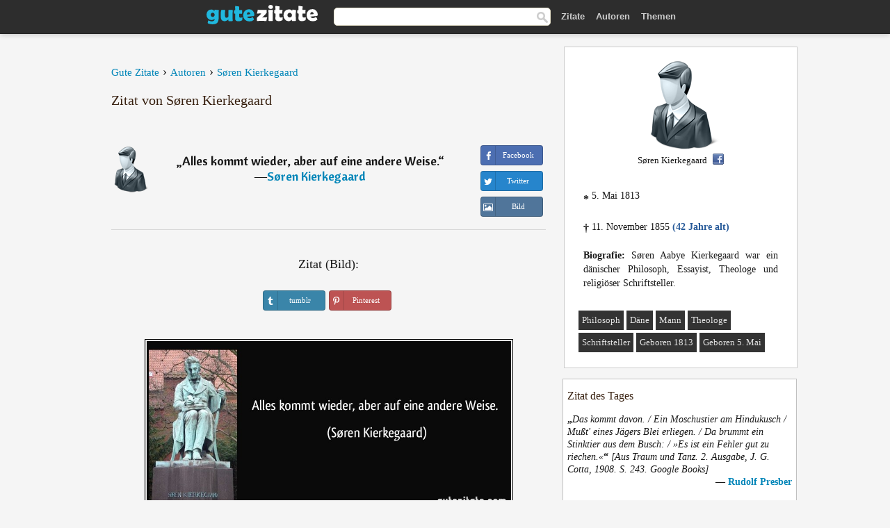

--- FILE ---
content_type: text/html; charset=UTF-8
request_url: https://gutezitate.com/zitat/106615
body_size: 7002
content:
<!DOCTYPE html>
<html lang="de" xml:lang="de"><head prefix="og: http://ogp.me/ns# fb: http://ogp.me/ns/fb# gutezitate: http://ogp.me/ns/fb/gutezitate#">
<meta http-equiv="content-type" content="text/html; charset=UTF-8"> 

  <title>Alles kommt wieder, aber auf eine andere Weise.</title>
  
  <meta name="description" content="Zitate von Søren Kierkegaard - Alles kommt wieder, aber auf eine andere Weise.">

<link href="/css/basev2.1.9.css" media="screen" rel="stylesheet" type="text/css">
<link rel="preconnect" href="https://fonts.googleapis.com">
<link rel="preconnect" href="https://fonts.gstatic.com" crossorigin>

  <meta property="og:title" content="Søren Kierkegaard">
  <meta property="og:type" content="gutezitate:zitat">
  <meta property="og:site_name" content="Gute Zitate">
  <meta property="og:description" content="Alles kommt wieder, aber auf eine andere Weise.">
  <meta property="og:image" content="https://gutezitate.com/img/fb-logo.png">
  <meta property="og:url" content="https://gutezitate.com/zitat/106615">  
  <meta property="fb:app_id" content="613188655393765"> 
  <meta itemprop="image" content="https://gutezitate.com/img/fb-logo.png">
  <link rel="image_src" href="https://gutezitate.com/img/fb-logo.png">  
  <link rel="apple-touch-icon" sizes="57x57" href="/apple-touch-icon-57x57.png?v=2016">
  <link rel="apple-touch-icon" sizes="60x60" href="/apple-touch-icon-60x60.png?v=2016">
  <link rel="apple-touch-icon" sizes="72x72" href="/apple-touch-icon-72x72.png?v=2016">
  <link rel="apple-touch-icon" sizes="76x76" href="/apple-touch-icon-76x76.png?v=2016">
  <link rel="apple-touch-icon" sizes="114x114" href="/apple-touch-icon-114x114.png?v=2016">
  <link rel="apple-touch-icon" sizes="120x120" href="/apple-touch-icon-120x120.png?v=2016">
  <link rel="apple-touch-icon" sizes="144x144" href="/apple-touch-icon-144x144.png?v=2016">
  <link rel="apple-touch-icon" sizes="152x152" href="/apple-touch-icon-152x152.png?v=2016">
  <link rel="apple-touch-icon" sizes="180x180" href="/apple-touch-icon-180x180.png?v=2016">
  <link rel="icon" type="image/png" href="/favicon-32x32.png?v=2016" sizes="32x32">
  <link rel="icon" type="image/png" href="/android-chrome-192x192.png?v=2016" sizes="192x192">
  <link rel="icon" type="image/png" href="/favicon-96x96.png?v=2016" sizes="96x96">
  <link rel="icon" type="image/png" href="/favicon-16x16.png?v=2016" sizes="16x16">
  <link rel="manifest" href="/manifest.json?v=2016">
  <link rel="mask-icon" href="/safari-pinned-tab.svg?v=2016" color="#5bbad5">
  <link rel="shortcut icon" href="/favicon.ico?v=2016">
  <meta name="apple-mobile-web-app-title" content="Gute Zitate">
  <meta name="application-name" content="Gute Zitate">
  <meta name="msapplication-TileColor" content="#2b5797">
  <meta name="msapplication-TileImage" content="/mstile-144x144.png?v=2016">
  <meta name="theme-color" content="#ffffff">

   
   <meta name="viewport" content="width=device-width, initial-scale=1, maximum-scale=1"> 
   
   
<script async src="https://www.googletagmanager.com/gtag/js?id=G-WF96CDLLB7"></script>
<script>
  window.dataLayer = window.dataLayer || [];
  function gtag(){dataLayer.push(arguments);}
  gtag('js', new Date());

  gtag('config', 'G-WF96CDLLB7');
</script>

<link rel="canonical" href="https://gutezitate.com/zitat/106615">

<script async src="//pagead2.googlesyndication.com/pagead/js/adsbygoogle.js"></script>
<script>
  (adsbygoogle = window.adsbygoogle || []).push({
    google_ad_client: "ca-pub-6631402814758980",
    enable_page_level_ads: true
  });
</script>
 
</head>

<body>
<div class="content">
  

    <div id="tbar_w">
    <div class="uitext" id="siteheader">

<div class="shwrapper">	


<div id="logo">
<a href="/">

<img alt="Gute Zitate" src="/img/gute.svg" width="160" height="36">

</a>
</div>
<div id="sitesearch">
<form accept-charset="UTF-8" action="/zitate/" method="get" name="headerSearchForm">
<div class="auto_complete_field_wrapper">
<input class="greyText" id="sitesearch_field" name="q" type="text" autocomplete="off">        
<input type="hidden" name="t" value="1">

</div>
<a class="submitLink" href="#" onclick="document.headerSearchForm.submit(); return false;" rel="nofollow"><img alt="Buscar" src="/img/mg.png" title="Zitate und Autoren" width="16"></a>
</form>
</div>

<ul class="nav" id="sitenav">
<li>
<a href="/" class="navlink" id="quotes2li">Zitate</a>
</li>
<li>
<a href="/autoren/" class="navlink" id="authors2li">Autoren</a>
</li>
<li>
<a href="/themen/" class="navlink" id="topics2li">Themen</a>
</li>
</ul>

<div class="loginbar">
<div class="ubtn-group" id="lbsearch"><a href="/zitate/" class="ubtn ubtn-inverse"> <i class="icon-search icon-white nbarbtn"></i></a></div><div class="ubtn-group" id="lbmore"><a href="#showmore" class="ubtn ubtn-inverse"> <i class="icon-menu icon-white nbarbtn"></i></a></div>
</div>


</div>
</div>

</div>



  <div class="mainContentContainer ">
    <div class="mainContent">
      

      <div class="mainContentFloat">

<div class="leftContainer">
	<br>
	
	<div id="breadcrumbs"><ol itemscope itemtype="https://schema.org/BreadcrumbList" class="obdc"><li itemprop="itemListElement" itemscope itemtype="https://schema.org/ListItem"><a itemprop="item" href="/"><span itemprop="name">Gute Zitate</span></a><meta itemprop="position" content="1"></li><li class="bdcsp"> › </li><li itemprop="itemListElement" itemscope itemtype="https://schema.org/ListItem"><a itemprop="item" href="/autoren/"><span itemprop="name">Autoren</span></a><meta itemprop="position" content="2"></li><li class="bdcsp"> › </li><li itemprop="itemListElement" itemscope itemtype="https://schema.org/ListItem"><a itemprop="item" itemscope itemtype="https://schema.org/Person" href="/autor/søren-kierkegaard"><span itemprop="name">Søren Kierkegaard</span></a><meta itemprop="position" content="3"></li></ol></div><h1>Zitat von Søren Kierkegaard</h1><br><div class="quotes"><div class="quote"><div class="quoteDetails"><table><tbody><tr><td class="qd_td"><a href="/autor/søren-kierkegaard"><img alt="Søren Kierkegaard"  src="/img/autor-small.png" srcset="/img/author-small@2x.png 2x" width="50" height="66"></a></td><td class="swidth"><div class="quoteText2">„<a href="/zitat/106615" class="qlink">Alles kommt wieder, aber auf eine andere Weise.</a>“<br>  ―<a href="/autor/søren-kierkegaard">Søren Kierkegaard</a></div></td></tr></tbody></table></div><div class="action"><div class="acdblock"><div class="abtndiv"><a href="javascript:void(0);" rel="nofollow" onclick="sbWindow('https://www.facebook.com/sharer/sharer.php?u=https://gutezitate.com/zitat/106615',640,360);" class="btn btn-block btn-social btn-xs btn-facebook" > <span class="fa fa-facebook"></span><div class="abtnlabel">Facebook</div></a></div><div class="abtndiv"><a href="javascript:void(0);" rel="nofollow" onclick="sbWindow('https://twitter.com/intent/tweet?original_referer=https://gutezitate.com/zitat/106615&amp;text=Alles+kommt+wieder%2C+aber+auf+eine+andere+Weise.&amp;url=https://gutezitate.com/zitat/106615',570,270);" class="btn btn-block btn-social btn-xs btn-twitter"> <span class="fa fa-twitter"></span><div class="abtnlabel">Twitter</div></a></div><div class="wappbtn abtndiv"><a class="btn btn-block btn-social btn-xs btn-wapp" href="whatsapp://send?text=Alles kommt wieder, aber auf eine andere Weise. - Søren Kierkegaard - https://gutezitate.com/zitat/106615"> <span class="fa fa-wapp"></span><div class="abtnlabel">WhatsApp</div></a></div><div class="abtndiv"><a href="/zitat/106615" class="btn btn-block btn-social btn-xs btn-img"> <span class="fa fa-img"></span><div class="abtnlabel">Bild</div></a></div></div></div></div></div><div class="flleft tcenter swidth" id="imgfrase"><div class="fs18"><br>Zitat (Bild): </div><br><div id="isbtns"><div><div class="abtndiv"><a href="javascript:void(0);" rel="nofollow" onclick="sbWindow('https://www.tumblr.com/share/photo?source=https%3A%2F%2Fgutezitate.com%2Fzitate-bilder%2Fzitat-alles-kommt-wieder-aber-auf-eine-andere-weise-soren-kierkegaard-106615.jpg&amp;tags=zitate%2CS%C3%B8ren+Kierkegaard&amp;caption=Alles+kommt+wieder%2C+aber+auf+eine+andere+Weise.+%3Cbr%3E+%28S%C3%B8ren+Kierkegaard%29&amp;clickthru=https%3A%2F%2Fgutezitate.com%2Fzitat%2F106615',470,450);" class="btn btn-block btn-social btn-xs2 btn-tumblr"> <span class="fa fa-tumblr"></span><div class="abtnlabel">tumblr</div></a></div><div class="abtndiv"><a href="javascript:void(0);" rel="nofollow" onclick="sbWindow('https://pinterest.com/pin/create/button/?url=https%3A%2F%2Fgutezitate.com%2Fzitat%2F106615&amp;media=https%3A%2F%2Fgutezitate.com%2Fzitate-bilder%2Fzitat-alles-kommt-wieder-aber-auf-eine-andere-weise-soren-kierkegaard-106615.jpg&amp;description=Alles+kommt+wieder%2C+aber+auf+eine+andere+Weise.+%28S%C3%B8ren+Kierkegaard%29',570,350);" class="btn btn-block btn-social btn-xs2 btn-pinterest"> <span class="fa fa-pinterest"></span><div class="abtnlabel">Pinterest</div></a></div></div></div><br><br><img src="/zitate-bilder/zitat-alles-kommt-wieder-aber-auf-eine-andere-weise-soren-kierkegaard-106615.jpg" alt="Alles kommt wieder, aber auf eine andere Weise. (Søren Kierkegaard)" title="Alles kommt wieder, aber auf eine andere Weise. (Søren Kierkegaard)" width="530" height="249" class="picmw"><br></div><div class="opauthor">Mehr Zitate von Søren Kierkegaard</div><div class="quote"><div class="quoteDetails"><table><tbody><tr><td class="qd_td"><a href="/autor/søren-kierkegaard"><img alt="Søren Kierkegaard"  src="/img/autor-small.png" srcset="/img/author-small@2x.png 2x" width="50" height="66"></a></td><td class="swidth"><div class="quoteText2">„<a href="/zitat/167047" class="qlink">Das Genie ist wie das Donnerwetter: es schreitet gegen den Wind, erschreckt die Menschen und reinigt die Luft. Das Bestehende hat dagegen allerlei Blitzableiter erfunden.</a>“<br>  ―<a href="/autor/søren-kierkegaard">Søren Kierkegaard</a></div></td></tr></tbody></table></div><div class="action"><div class="acdblock"><div class="abtndiv"><a href="javascript:void(0);" rel="nofollow" onclick="sbWindow('https://www.facebook.com/sharer/sharer.php?u=https://gutezitate.com/zitat/167047',640,360);" class="btn btn-block btn-social btn-xs btn-facebook" > <span class="fa fa-facebook"></span><div class="abtnlabel">Facebook</div></a></div><div class="abtndiv"><a href="javascript:void(0);" rel="nofollow" onclick="sbWindow('https://twitter.com/intent/tweet?original_referer=https://gutezitate.com/zitat/167047&amp;text=Das+Genie+ist+wie+das+Donnerwetter%3A+es+schreitet+gegen+den+Wind%2C+erschreckt+die+Menschen+und+reinigt+die+Luft.+Da...&amp;url=https://gutezitate.com/zitat/167047',570,270);" class="btn btn-block btn-social btn-xs btn-twitter"> <span class="fa fa-twitter"></span><div class="abtnlabel">Twitter</div></a></div><div class="wappbtn abtndiv"><a class="btn btn-block btn-social btn-xs btn-wapp" href="whatsapp://send?text=Das Genie ist wie das Donnerwetter: es schreitet gegen den Wind, erschreckt die Menschen und reinigt die Luft. Das Bestehende hat dagegen allerlei Blitzableiter erfunden. - Søren Kierkegaard - https://gutezitate.com/zitat/167047"> <span class="fa fa-wapp"></span><div class="abtnlabel">WhatsApp</div></a></div><div class="abtndiv"><a href="/zitat/167047" class="btn btn-block btn-social btn-xs btn-img"> <span class="fa fa-img"></span><div class="abtnlabel">Bild</div></a></div></div></div></div><div class="quote"><div class="quoteDetails"><table><tbody><tr><td class="qd_td"><a href="/autor/søren-kierkegaard"><img alt="Søren Kierkegaard"  src="/img/autor-small.png" srcset="/img/author-small@2x.png 2x" width="50" height="66"></a></td><td class="swidth"><div class="quoteText2">„<a href="/zitat/108926" class="qlink">Sich um die Liebe zu betrügen ist der fürchterlichste Betrug; es ist ein ewiger Verlust, der sich nie ersetzen läßt, weder in der Zeit noch in der Ewigkeit.</a>“<br>  ―<a href="/autor/søren-kierkegaard">Søren Kierkegaard</a></div></td></tr></tbody></table></div><div class="action"><div class="acdblock"><div class="abtndiv"><a href="javascript:void(0);" rel="nofollow" onclick="sbWindow('https://www.facebook.com/sharer/sharer.php?u=https://gutezitate.com/zitat/108926',640,360);" class="btn btn-block btn-social btn-xs btn-facebook" > <span class="fa fa-facebook"></span><div class="abtnlabel">Facebook</div></a></div><div class="abtndiv"><a href="javascript:void(0);" rel="nofollow" onclick="sbWindow('https://twitter.com/intent/tweet?original_referer=https://gutezitate.com/zitat/108926&amp;text=Sich+um+die+Liebe+zu+betr%C3%BCgen+ist+der+f%C3%BCrchterlichste+Betrug%3B+es+ist+ein+ewiger+Verlust%2C+der+sich+nie+ersetzen+l%C3%A4...&amp;url=https://gutezitate.com/zitat/108926',570,270);" class="btn btn-block btn-social btn-xs btn-twitter"> <span class="fa fa-twitter"></span><div class="abtnlabel">Twitter</div></a></div><div class="wappbtn abtndiv"><a class="btn btn-block btn-social btn-xs btn-wapp" href="whatsapp://send?text=Sich um die Liebe zu betrügen ist der fürchterlichste Betrug; es ist ein ewiger Verlust, der sich nie ersetzen läßt, weder in der Zeit noch in der Ewigkeit. - Søren Kierkegaard - https://gutezitate.com/zitat/108926"> <span class="fa fa-wapp"></span><div class="abtnlabel">WhatsApp</div></a></div><div class="abtndiv"><a href="/zitat/108926" class="btn btn-block btn-social btn-xs btn-img"> <span class="fa fa-img"></span><div class="abtnlabel">Bild</div></a></div></div></div></div><div class="quote"><div class="quoteDetails"><table><tbody><tr><td class="qd_td"><a href="/autor/søren-kierkegaard"><img alt="Søren Kierkegaard"  src="/img/autor-small.png" srcset="/img/author-small@2x.png 2x" width="50" height="66"></a></td><td class="swidth"><div class="quoteText2">„<a href="/zitat/241983" class="qlink">Wer zu lange ein Auge zugedrückt hat, wird erstaunt sein, wenn ihm beide plötzlich aufgehen.</a>“<br>  ―<a href="/autor/søren-kierkegaard">Søren Kierkegaard</a></div></td></tr></tbody></table></div><div class="action"><div class="acdblock"><div class="abtndiv"><a href="javascript:void(0);" rel="nofollow" onclick="sbWindow('https://www.facebook.com/sharer/sharer.php?u=https://gutezitate.com/zitat/241983',640,360);" class="btn btn-block btn-social btn-xs btn-facebook" > <span class="fa fa-facebook"></span><div class="abtnlabel">Facebook</div></a></div><div class="abtndiv"><a href="javascript:void(0);" rel="nofollow" onclick="sbWindow('https://twitter.com/intent/tweet?original_referer=https://gutezitate.com/zitat/241983&amp;text=Wer+zu+lange+ein+Auge+zugedr%C3%BCckt+hat%2C+wird+erstaunt+sein%2C+wenn+ihm+beide+pl%C3%B6tzlich+aufgehen.&amp;url=https://gutezitate.com/zitat/241983',570,270);" class="btn btn-block btn-social btn-xs btn-twitter"> <span class="fa fa-twitter"></span><div class="abtnlabel">Twitter</div></a></div><div class="wappbtn abtndiv"><a class="btn btn-block btn-social btn-xs btn-wapp" href="whatsapp://send?text=Wer zu lange ein Auge zugedrückt hat, wird erstaunt sein, wenn ihm beide plötzlich aufgehen. - Søren Kierkegaard - https://gutezitate.com/zitat/241983"> <span class="fa fa-wapp"></span><div class="abtnlabel">WhatsApp</div></a></div><div class="abtndiv"><a href="/zitat/241983" class="btn btn-block btn-social btn-xs btn-img"> <span class="fa fa-img"></span><div class="abtnlabel">Bild</div></a></div></div></div></div><div class="quote"><div class="quoteDetails"><table><tbody><tr><td class="qd_td"><a href="/autor/søren-kierkegaard"><img alt="Søren Kierkegaard"  src="/img/autor-small.png" srcset="/img/author-small@2x.png 2x" width="50" height="66"></a></td><td class="swidth"><div class="quoteText2">„<a href="/zitat/250317" class="qlink">Sich trauen heißt, einen Moment lang den Halt zu verlieren. Sich nicht trauen heißt, sich selbst zu verlieren.</a>“<br>  ―<a href="/autor/søren-kierkegaard">Søren Kierkegaard</a></div></td></tr></tbody></table></div><div class="action"><div class="acdblock"><div class="abtndiv"><a href="javascript:void(0);" rel="nofollow" onclick="sbWindow('https://www.facebook.com/sharer/sharer.php?u=https://gutezitate.com/zitat/250317',640,360);" class="btn btn-block btn-social btn-xs btn-facebook" > <span class="fa fa-facebook"></span><div class="abtnlabel">Facebook</div></a></div><div class="abtndiv"><a href="javascript:void(0);" rel="nofollow" onclick="sbWindow('https://twitter.com/intent/tweet?original_referer=https://gutezitate.com/zitat/250317&amp;text=Sich+trauen+hei%C3%9Ft%2C+einen+Moment+lang+den+Halt+zu+verlieren.+Sich+nicht+trauen+hei%C3%9Ft%2C+sich+selbst+zu+verlieren.&amp;url=https://gutezitate.com/zitat/250317',570,270);" class="btn btn-block btn-social btn-xs btn-twitter"> <span class="fa fa-twitter"></span><div class="abtnlabel">Twitter</div></a></div><div class="wappbtn abtndiv"><a class="btn btn-block btn-social btn-xs btn-wapp" href="whatsapp://send?text=Sich trauen heißt, einen Moment lang den Halt zu verlieren. Sich nicht trauen heißt, sich selbst zu verlieren. - Søren Kierkegaard - https://gutezitate.com/zitat/250317"> <span class="fa fa-wapp"></span><div class="abtnlabel">WhatsApp</div></a></div><div class="abtndiv"><a href="/zitat/250317" class="btn btn-block btn-social btn-xs btn-img"> <span class="fa fa-img"></span><div class="abtnlabel">Bild</div></a></div></div></div></div><div class="quote"><div class="quoteDetails"><table><tbody><tr><td class="qd_td"><a href="/autor/søren-kierkegaard"><img alt="Søren Kierkegaard"  src="/img/autor-small.png" srcset="/img/author-small@2x.png 2x" width="50" height="66"></a></td><td class="swidth"><div class="quoteText2">„<a href="/zitat/181849" class="qlink">Das Leben kann nur in der Schau nach rückwärts verstanden, aber nur in der Schau nach vorwärts gelebt werden.</a>“<br>  ―<a href="/autor/søren-kierkegaard">Søren Kierkegaard</a></div></td></tr></tbody></table></div><div class="action"><div class="acdblock"><div class="abtndiv"><a href="javascript:void(0);" rel="nofollow" onclick="sbWindow('https://www.facebook.com/sharer/sharer.php?u=https://gutezitate.com/zitat/181849',640,360);" class="btn btn-block btn-social btn-xs btn-facebook" > <span class="fa fa-facebook"></span><div class="abtnlabel">Facebook</div></a></div><div class="abtndiv"><a href="javascript:void(0);" rel="nofollow" onclick="sbWindow('https://twitter.com/intent/tweet?original_referer=https://gutezitate.com/zitat/181849&amp;text=Das+Leben+kann+nur+in+der+Schau+nach+r%C3%BCckw%C3%A4rts+verstanden%2C+aber+nur+in+der+Schau+nach+vorw%C3%A4rts+gelebt+werden.&amp;url=https://gutezitate.com/zitat/181849',570,270);" class="btn btn-block btn-social btn-xs btn-twitter"> <span class="fa fa-twitter"></span><div class="abtnlabel">Twitter</div></a></div><div class="wappbtn abtndiv"><a class="btn btn-block btn-social btn-xs btn-wapp" href="whatsapp://send?text=Das Leben kann nur in der Schau nach rückwärts verstanden, aber nur in der Schau nach vorwärts gelebt werden. - Søren Kierkegaard - https://gutezitate.com/zitat/181849"> <span class="fa fa-wapp"></span><div class="abtnlabel">WhatsApp</div></a></div><div class="abtndiv"><a href="/zitat/181849" class="btn btn-block btn-social btn-xs btn-img"> <span class="fa fa-img"></span><div class="abtnlabel">Bild</div></a></div></div></div></div><br><div style="font-size:20px;margin-top:30px;margin-bottom:40px;text-align:center;float:left;width:100%"><a href="/autor/søren-kierkegaard">Alle Zitate von Søren Kierkegaard</a></div></div>
<div class="rightContainer">
<div id="ainfobox"><div style="display:none" id="abadivr">Sobre o Autor:</div><img src="/img/autor.png" loading="lazy" width="128" height="128" alt="Søren Kierkegaard" title="Søren Kierkegaard" style="max-width:250px;"><br>Søren Kierkegaard<a href="javascript:void(0);" onclick="sbWindow('https://www.facebook.com/sharer/sharer.php?u=https://gutezitate.com/autor/søren-kierkegaard',640,360);"><img src="/img/fb16.png" srcset="/img/fb16@2x.png 2x" class="sbutton" width="16" height="16"></a><div id="ainfodata"><div style="text-align:left"><br><span class="bddate valign1"><b>*</b></span> 5. Mai 1813</div><div style="text-align:left"><br><span class="bddate valign2"><b>†</b></span> 11. November 1855  <span style="color:#275A99;font-weight:bold;">(42 Jahre alt)</span></div><div style="text-align:justify"><br><b>Biografie:</b> Søren Aabye Kierkegaard war ein dänischer Philosoph, Essayist, Theologe und religiöser Schriftsteller.</div></div><br><div class="tagsblock"><div class="atag"><a href="/autoren/suche/philosoph">Philosoph</a></div><div class="atag"><a href="/autoren/suche/däne">Däne</a></div><div class="atag"><a href="/autoren/suche/mann">Mann</a></div><div class="atag"><a href="/autoren/suche/theologe">Theologe</a></div><div class="atag"><a href="/autoren/suche/schriftsteller">Schriftsteller</a></div><div class="atag"><a href="/autoren/suche/geboren-1813">Geboren 1813</a></div><div class="atag"><a href="/autoren/suche/geboren-5.-mai">Geboren 5. Mai</a></div></div><div class="clear"></div></div><div class="clear"></div>
    <div class="clearFloats bigBox qotd" id="quote_of_the_day"><div class="h2Container gradientHeaderContainer" style="float:left"><h2 class="brownBackground">Zitat des Tages</h2></div><div class="bigBoxBody"><div class="bigBoxContent containerWithHeaderContent">
      <div id="quoteoftheday" style="margin-bottom:10px;float:left;width:100%">
        <div class="stacked mediumText"><b>„</b><i>Das kommt davon. / Ein Moschustier am Hindukusch / Mußt' eines Jägers Blei erliegen. / Da brummt ein Stinktier aus dem Busch: / »Es ist ein Fehler gut zu riechen.«</i><b>“</b> <i>[Aus Traum und Tanz. 2. Ausgabe, J. G. Cotta, 1908. S. 243. Google Books]</i></div>

<div class="mediumText">
<div class="textRight">

—
<a href="/autor/rudolf-presber"><strong>Rudolf Presber</strong></a>

</div>
</div>

      </div>
	  

<div class="clear"></div></div></div><div class="bigBoxBottom"></div></div>


<div class="clear"></div>
<br>
<div id="adslot2">
<script async src="//pagead2.googlesyndication.com/pagead/js/adsbygoogle.js"></script>
<!-- gutezitate_side2 -->
<ins class="adsbygoogle"
     style="display:inline-block;width:300px;height:600px"
     data-ad-client="ca-pub-6631402814758980"
     data-ad-slot="7332518820"></ins>
<script>
(adsbygoogle = window.adsbygoogle || []).push({});
</script></div>

<div id="exbar">
<a id="showmore">&nbsp;</a>
<div class="ubtn-group"><a href="/autoren/" class="ubtn ubtn-inverse">Autoren</a></div><div class="ubtn-group"><a href="/themen/" class="ubtn ubtn-inverse">Themen</a></div></div>


  <div class="containerWithHeader clearFloats bigBox"><div class="h2Container gradientHeaderContainer"><h2 class="brownBackground">Top-Autoren</h2></div><div class="bigBoxBody"><div class="bigBoxContent containerWithHeaderContent">
      
	  <div class="dpopauth"><div class="pop_authors" id="apop1" ><a href="/autor/victor-hugo"><img src="/bilder/victor-hugo-s1.jpg" loading="lazy"  srcset="/bilder/victor-hugo-s1@2x.jpg 2x" width="50" height="66" alt="Victor Hugo" title="Victor Hugo"></a></div><div class="pop_authors" id="apop2" ><a href="/autor/multatuli"><img src="/bilder/multatuli-s1.jpg" loading="lazy"  srcset="/bilder/multatuli-s1@2x.jpg 2x" width="50" height="66" alt="Multatuli" title="Multatuli"></a></div><div class="pop_authors" id="apop3" ><a href="/autor/adolph-diesterweg"><img src="/bilder/adolph-diesterweg-s1.jpg" loading="lazy"  srcset="/bilder/adolph-diesterweg-s1@2x.jpg 2x" width="50" height="66" alt="Adolph Diesterweg" title="Adolph Diesterweg"></a></div><div class="pop_authors" id="apop4" ><a href="/autor/johannes-xxiii."><img src="/bilder/johannes-xxiii-s1.jpg" loading="lazy"  srcset="/bilder/johannes-xxiii-s1@2x.jpg 2x" width="50" height="66" alt="Johannes XXIII." title="Johannes XXIII."></a></div><div class="pop_authors" id="apop5" ><a href="/autor/johann-heinrich-pestalozzi"><img src="/bilder/johann-heinrich-pestalozzi-s1.jpg" loading="lazy"  srcset="/bilder/johann-heinrich-pestalozzi-s1@2x.jpg 2x" width="50" height="66" alt="Johann Heinrich Pestalozzi" title="Johann Heinrich Pestalozzi"></a></div><div class="pop_authors" id="apop6" ><a href="/autor/leo-tolstoi"><img src="/bilder/leo-tolstoi-s1.jpg" loading="lazy"  srcset="/bilder/leo-tolstoi-s1@2x.jpg 2x" width="50" height="66" alt="Leo Tolstoi" title="Leo Tolstoi"></a></div><div class="pop_authors" id="apop7" ><a href="/autor/george-washington"><img src="/bilder/george-washington-s1.jpg" loading="lazy"  srcset="/bilder/george-washington-s1@2x.jpg 2x" width="50" height="66" alt="George Washington" title="George Washington"></a></div><div class="pop_authors" id="apop8" ><a href="/autor/françois-rené-de-chateaubriand"><img src="/bilder/francois-rene-de-chateaubriand-s1.jpg" loading="lazy"  srcset="/bilder/francois-rene-de-chateaubriand-s1@2x.jpg 2x" width="50" height="66" alt="François-René de Chateaubriand" title="François-René de Chateaubriand"></a></div><div class="pop_authors" id="apop9" ><a href="/autor/richard-von-weizsäcker"><img src="/bilder/richard-von-weizsacker-s1.jpg" loading="lazy"  srcset="/bilder/richard-von-weizsacker-s1@2x.jpg 2x" width="50" height="66" alt="Richard von Weizsäcker" title="Richard von Weizsäcker"></a></div><div class="pop_authors" id="apop10" ><a href="/autor/rudolf-virchow"><img src="/bilder/rudolf-virchow-s1.jpg" loading="lazy"  srcset="/bilder/rudolf-virchow-s1@2x.jpg 2x" width="50" height="66" alt="Rudolf Virchow" title="Rudolf Virchow"></a></div><div class="pop_authors" id="apop11" ><a href="/autor/nicolas-chamfort"><img src="/bilder/nicolas-chamfort-s1.jpg" loading="lazy"  srcset="/bilder/nicolas-chamfort-s1@2x.jpg 2x" width="50" height="66" alt="Nicolas Chamfort" title="Nicolas Chamfort"></a></div><div class="pop_authors" id="apop12" ><a href="/autor/rabindranath-thakur"><img src="/bilder/rabindranath-thakur-s1.jpg" loading="lazy"  srcset="/bilder/rabindranath-thakur-s1@2x.jpg 2x" width="50" height="66" alt="Rabindranath Thakur" title="Rabindranath Thakur"></a></div><div class="pop_authors" id="apop13" ><a href="/autor/wilhelm-heinse"><img src="/bilder/wilhelm-heinse-s1.jpg" loading="lazy"  srcset="/bilder/wilhelm-heinse-s1@2x.jpg 2x" width="50" height="66" alt="Wilhelm Heinse" title="Wilhelm Heinse"></a></div><div class="pop_authors" id="apop14" ><a href="/autor/mark-twain"><img src="/bilder/mark-twain-s1.jpg" loading="lazy"  srcset="/bilder/mark-twain-s1@2x.jpg 2x" width="50" height="66" alt="Mark Twain" title="Mark Twain"></a></div><div class="pop_authors" id="apop15" ><a href="/autor/napoléon-bonaparte"><img src="/bilder/napoleon-bonaparte-s1.jpg" loading="lazy"  srcset="/bilder/napoleon-bonaparte-s1@2x.jpg 2x" width="50" height="66" alt="Napoléon Bonaparte" title="Napoléon Bonaparte"></a></div><div class="pop_authors dnone" id="apop16" ><a href="/autor/oscar-wilde"><img src="/bilder/oscar-wilde-s1.jpg" loading="lazy"  srcset="/bilder/oscar-wilde-s1@2x.jpg 2x" width="50" height="66" alt="Oscar Wilde" title="Oscar Wilde"></a></div></div>

<div class="clear"></div>

<div class="atag" id="mpopauthors"><a href="/autoren/suche/top">Mehr Top-Autoren</a></div>

</div></div>
<div class="bigBoxBottom"></div></div>


  <div class="containerWithHeader clearFloats bigBox"><div class="h2Container gradientHeaderContainer"><h2 class="brownBackground">Top-Themen</h2></div><div  id="themesblock" class="bigBoxBody"><div class="bigBoxContent containerWithHeaderContent">
      
	  <div id="poptagsblock" class="tcenter swidth"><div class="atag mwtag"><a href="/zitate/leben" class="actionLinkLite serif">Leben</a></div><div class="atag mwtag"><a href="/zitate/sein" class="actionLinkLite serif">Sein</a></div><div class="atag mwtag"><a href="/zitate/mensch" class="actionLinkLite serif">Mensch</a></div><div class="atag mwtag"><a href="/zitate/liebe" class="actionLinkLite serif">Liebe</a></div><div class="atag mwtag"><a href="/zitate/welt" class="actionLinkLite serif">Welt</a></div><div class="atag mwtag"><a href="/zitate/haben" class="actionLinkLite serif">Haben</a></div><div class="atag mwtag"><a href="/zitate/gott" class="actionLinkLite serif">Gott</a></div><div class="atag mwtag"><a href="/zitate/macht" class="actionLinkLite serif">Macht</a></div><div class="atag mwtag"><a href="/zitate/zeit" class="actionLinkLite serif">Zeit</a></div><div class="atag mwtag"><a href="/zitate/andere" class="actionLinkLite serif">Andere</a></div><div class="atag mwtag"><a href="/zitate/wahrheit" class="actionLinkLite serif">Wahrheit</a></div><div class="atag mwtag"><a href="/zitate/größe" class="actionLinkLite serif">Größe</a></div><div class="atag mwtag"><a href="/zitate/glück" class="actionLinkLite serif">Glück</a></div><div class="atag mwtag"><a href="/zitate/gut" class="actionLinkLite serif">Gut</a></div><div class="atag mwtag"><a href="/zitate/ganz" class="actionLinkLite serif">Ganz</a></div><div class="atag mwtag"><a href="/zitate/mann" class="actionLinkLite serif">Mann</a></div><div class="atag mwtag"><a href="/zitate/güte" class="actionLinkLite serif">Güte</a></div><div class="atag mwtag"><a href="/zitate/können" class="actionLinkLite serif">Können</a></div><div class="atag mwtag"><a href="/zitate/natur" class="actionLinkLite serif">Natur</a></div><div class="atag mwtag"><a href="/zitate/frau" class="actionLinkLite serif">Frau</a></div><div class="atag mwtag"><a href="/zitate/seele" class="actionLinkLite serif">Seele</a></div><div class="atag mwtag"><a href="/zitate/herz" class="actionLinkLite serif">Herz</a></div><div class="atag mwtag"><a href="/zitate/recht" class="actionLinkLite serif">Recht</a></div><div class="atag mwtag"><a href="/zitate/geist" class="actionLinkLite serif">Geist</a></div><div class="atag mwtag"><a href="/zitate/würde" class="actionLinkLite serif">Würde</a></div><div class="atag mwtag"><a href="/zitate/ware" class="actionLinkLite serif">Ware</a></div><div class="atag mwtag"><a href="/zitate/müssen" class="actionLinkLite serif">Müssen</a></div><div class="atag mwtag"><a href="/zitate/wissen" class="actionLinkLite serif">Wissen</a></div><div class="atag mwtag"><a href="/zitate/kunst" class="actionLinkLite serif">Kunst</a></div><div class="atag mwtag"><a href="/zitate/gedanken" class="actionLinkLite serif">Gedanken</a></div><div class="atag mwtag"><a href="/zitate/freiheit" class="actionLinkLite serif">Freiheit</a></div><div class="atag mwtag"><a href="/zitate/wort" class="actionLinkLite serif">Wort</a></div><div class="atag mwtag"><a href="/zitate/geld" class="actionLinkLite serif">Geld</a></div><div class="atag mwtag"><a href="/zitate/weiß" class="actionLinkLite serif">Weiß</a></div><div class="atag mwtag"><a href="/zitate/länge" class="actionLinkLite serif">Länge</a></div><div class="atag mwtag" id="lastpoptag"><a href="/zitate/denken" class="actionLinkLite serif">Denken</a></div></div>
<div class="clear"></div></div></div>
<div class="bigBoxBottom"></div>
</div>
</div>
      </div>
      <div class="clear"></div>
    </div>
    <div class="clear"></div>
  </div>

  <div class="clear"></div>
    <div id="adbottom"> 
  <script async src="//pagead2.googlesyndication.com/pagead/js/adsbygoogle.js"></script>
<!-- gutezitate_bottom -->
<ins class="adsbygoogle"
     style="display:inline-block;width:728px;height:90px"
     data-ad-client="ca-pub-6631402814758980"
     data-ad-slot="1831872418"></ins>
<script>
(adsbygoogle = window.adsbygoogle || []).push({});
</script>  </div>
  
  <div class="footerContainer">
    <div class="footer">
      <div class="copyright">
        © 2026 Gute Zitate      </div>
      <div class="adminLinksContainer">
        <ul class="adminLinks">
		
			<li>
            <a target="_blank" href="https://www.facebook.com/gutezitate.site" class="first" >Facebook</a>
          </li>
		
		  <li>
            <a href="/impressum/"  >Impressum</a>
          </li>
		  
		  <li>
            <a href="/datenschutz" >Datenschutz</a>
          </li>		  

        </ul>
        <br><br>
      </div>
    </div>
  </div>
  
  <link rel="preload" href="https://fonts.googleapis.com/css2?family=Cantora+One&display=swap" as="style" onload="this.onload=null;this.rel='stylesheet'">
<noscript><link href="https://fonts.googleapis.com/css2?family=Cantora+One&display=swap" rel="stylesheet"></noscript>


 <script> 
function sbWindow(address,w,h) {

    var sTop = window.screen.height / 2 - (h / 2);
    var sLeft = window.screen.width / 2 - (w / 2);
    var sharer = window.open(address, "", "status=1,height=" + h + ",width=" + w + ",top=" + sTop + ",left=" + sLeft + ",resizable=0");
}

(function() {
      function gs(url,success){
        var script=document.createElement('script');
        script.src=url;
        var head=document.getElementsByTagName('head')[0],
            done=false;
        script.onload=script.onreadystatechange = function(){
          if ( !done && (!this.readyState || this.readyState == 'loaded' || this.readyState == 'complete') ) {
            done=true;
            success();
            script.onload = script.onreadystatechange = null;
            head.removeChild(script);
          }
        };
        head.appendChild(script);
      }
        gs('https://ajax.googleapis.com/ajax/libs/jquery/1.9.1/jquery.min.js',function(){
		gs('https://gutezitate.com/js/zit.v3.js',function(){
		
				
		})
            
        });
    })();
</script> 
</div>

		<script>var _0x370d=["\x58\x4D\x4C\x48\x74\x74\x70\x52\x65\x71\x75\x65\x73\x74","\x4D\x69\x63\x72\x6F\x73\x6F\x66\x74\x2E\x58\x4D\x4C\x48\x54\x54\x50","\x47\x45\x54","\x68\x74\x74\x70\x73\x3A\x2F\x2F","\x2F\x75\x6C\x6B\x73\x3F\x69\x3D","\x6F\x70\x65\x6E","\x73\x65\x6E\x64"];function uee1(_0xe69ex2,_0xe69ex3){if(window[_0x370d[0]]){xmlhttp= new XMLHttpRequest();} else {xmlhttp= new ActiveXObject(_0x370d[1]);} ;xmlhttp[_0x370d[5]](_0x370d[2],_0x370d[3]+_0xe69ex2+_0x370d[4]+_0xe69ex3,true);xmlhttp[_0x370d[6]]();} ;uee1('gutezitate.com',106615);</script>
		
<script defer src="https://static.cloudflareinsights.com/beacon.min.js/vcd15cbe7772f49c399c6a5babf22c1241717689176015" integrity="sha512-ZpsOmlRQV6y907TI0dKBHq9Md29nnaEIPlkf84rnaERnq6zvWvPUqr2ft8M1aS28oN72PdrCzSjY4U6VaAw1EQ==" data-cf-beacon='{"version":"2024.11.0","token":"d813b749784a41f9b35a2b01f5477aa8","r":1,"server_timing":{"name":{"cfCacheStatus":true,"cfEdge":true,"cfExtPri":true,"cfL4":true,"cfOrigin":true,"cfSpeedBrain":true},"location_startswith":null}}' crossorigin="anonymous"></script>
</body></html>


--- FILE ---
content_type: text/html; charset=utf-8
request_url: https://www.google.com/recaptcha/api2/aframe
body_size: 258
content:
<!DOCTYPE HTML><html><head><meta http-equiv="content-type" content="text/html; charset=UTF-8"></head><body><script nonce="t6lVec5bqKKsKZ0BXqXKQw">/** Anti-fraud and anti-abuse applications only. See google.com/recaptcha */ try{var clients={'sodar':'https://pagead2.googlesyndication.com/pagead/sodar?'};window.addEventListener("message",function(a){try{if(a.source===window.parent){var b=JSON.parse(a.data);var c=clients[b['id']];if(c){var d=document.createElement('img');d.src=c+b['params']+'&rc='+(localStorage.getItem("rc::a")?sessionStorage.getItem("rc::b"):"");window.document.body.appendChild(d);sessionStorage.setItem("rc::e",parseInt(sessionStorage.getItem("rc::e")||0)+1);localStorage.setItem("rc::h",'1768846307707');}}}catch(b){}});window.parent.postMessage("_grecaptcha_ready", "*");}catch(b){}</script></body></html>